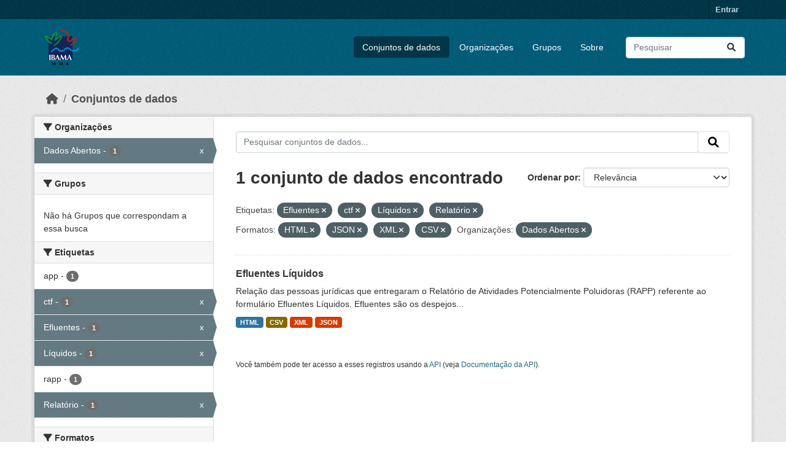

--- FILE ---
content_type: text/html; charset=utf-8
request_url: https://dadosabertos.ibama.gov.br/dataset/?tags=Efluentes&tags=ctf&tags=L%C3%ADquidos&amp=&res_format=HTML&res_format=JSON&res_format=XML&res_format=CSV&organization=ibama&tags=Relat%C3%B3rio
body_size: 37631
content:
<!DOCTYPE html>
<!--[if IE 9]> <html lang="pt_BR" class="ie9"> <![endif]-->
<!--[if gt IE 8]><!--> <html lang="pt_BR"  > <!--<![endif]-->
  <head>
    <meta charset="utf-8" />
      <meta name="csrf_field_name" content="_csrf_token" />
      <meta name="_csrf_token" content="IjU0MWU3MDdiYjk0YzI5MDMyNjVhYWFlMzBlNDNkZjRmZjU2N2VhMmMi.aXCEXQ.XV2Z2zO4rar2HIhEWl7idOwqyBA" />

      <meta name="generator" content="ckan 2.10.4" />
      <meta name="viewport" content="width=device-width, initial-scale=1.0">
    <title>Conjunto de dados - IBAMA</title>

    
    <link rel="shortcut icon" href="/base/images/ckan.ico" />
    
      
      
      
    

    
      
      
    

    
    <link href="/webassets/base/1c87a999_main.css" rel="stylesheet"/>
    
  </head>

  
  <body data-site-root="https://dadosabertos.ibama.gov.br/" data-locale-root="https://dadosabertos.ibama.gov.br/" >

    
    <div class="visually-hidden-focusable"><a href="#content">Skip to main content</a></div>
  

  
    

 
<div class="account-masthead">
  <div class="container">
     
    <nav class="account not-authed" aria-label="Account">
      <ul class="list-unstyled">
        
        <li><a href="/user/login">Entrar</a></li>
         
      </ul>
    </nav>
     
  </div>
</div>

<header class="masthead">
  <div class="container">
      
    <nav class="navbar navbar-expand-lg navbar-light">
      <hgroup class="header-image navbar-left">

      
      
      <a class="logo" href="/">
        <img src="https://dadosabertos.ibama.gov.br/base/images/Logo_Ibama.png" alt="IBAMA"
          title="IBAMA" />
      </a>
      
      

       </hgroup>
      <button class="navbar-toggler" type="button" data-bs-toggle="collapse" data-bs-target="#main-navigation-toggle"
        aria-controls="main-navigation-toggle" aria-expanded="false" aria-label="Toggle navigation">
        <span class="fa fa-bars text-white"></span>
      </button>

      <div class="main-navbar collapse navbar-collapse" id="main-navigation-toggle">
        <ul class="navbar-nav ms-auto mb-2 mb-lg-0">
          
            
              
              

		          <li class="active"><a href="/dataset/">Conjuntos de dados</a></li><li><a href="/organization/">Organizações</a></li><li><a href="/group/">Grupos</a></li><li><a href="/about">Sobre</a></li>
	          
          </ul>

      
      
          <form class="d-flex site-search" action="/dataset/" method="get">
              <label class="d-none" for="field-sitewide-search">Search Datasets...</label>
              <input id="field-sitewide-search" class="form-control me-2"  type="text" name="q" placeholder="Pesquisar" aria-label="Pesquisar conjuntos de dados..."/>
              <button class="btn" type="submit" aria-label="Submit"><i class="fa fa-search"></i></button>
          </form>
      
      </div>
    </nav>
  </div>
</header>

  
    <div class="main">
      <div id="content" class="container">
        
          
            <div class="flash-messages">
              
                
              
            </div>
          

          
            <div class="toolbar" role="navigation" aria-label="Breadcrumb">
              
                
                  <ol class="breadcrumb">
                    
<li class="home"><a href="/" aria-label="Início"><i class="fa fa-home"></i><span> Início</span></a></li>
                    
  <li class="active"><a href="/dataset/">Conjuntos de dados</a></li>

                  </ol>
                
              
            </div>
          

          <div class="row wrapper">
            
            
            

            
              <aside class="secondary col-md-3">
                
                
  <div class="filters">
    <div>
      
        

    
    
	
	    
		<section class="module module-narrow module-shallow">
		    
			<h2 class="module-heading">
			    <i class="fa fa-filter"></i>
			    Organizações
			</h2>
		    
		    
			
			    
				<nav aria-label="Organizações">
				    <ul class="list-unstyled nav nav-simple nav-facet">
					
					    
					    
					    
					    
					    <li class="nav-item  active">
						<a href="/dataset/?tags=Efluentes&amp;tags=ctf&amp;tags=L%C3%ADquidos&amp;tags=Relat%C3%B3rio&amp;amp=&amp;res_format=HTML&amp;res_format=JSON&amp;res_format=XML&amp;res_format=CSV" title="">
						    <span class="item-label">Dados Abertos</span>
						    <span class="hidden separator"> - </span>
						    <span class="item-count badge">1</span>
							<span class="facet-close">x</span>
						</a>
					    </li>
					
				    </ul>
				</nav>

				<p class="module-footer">
				    
					
				    
				</p>
			    
			
		    
		</section>
	    
	
    

      
        

    
    
	
	    
		<section class="module module-narrow module-shallow">
		    
			<h2 class="module-heading">
			    <i class="fa fa-filter"></i>
			    Grupos
			</h2>
		    
		    
			
			    
				<p class="module-content empty">Não há Grupos que correspondam a essa busca</p>
			    
			
		    
		</section>
	    
	
    

      
        

    
    
	
	    
		<section class="module module-narrow module-shallow">
		    
			<h2 class="module-heading">
			    <i class="fa fa-filter"></i>
			    Etiquetas
			</h2>
		    
		    
			
			    
				<nav aria-label="Etiquetas">
				    <ul class="list-unstyled nav nav-simple nav-facet">
					
					    
					    
					    
					    
					    <li class="nav-item ">
						<a href="/dataset/?tags=Efluentes&amp;tags=ctf&amp;tags=L%C3%ADquidos&amp;tags=Relat%C3%B3rio&amp;amp=&amp;res_format=HTML&amp;res_format=JSON&amp;res_format=XML&amp;res_format=CSV&amp;organization=ibama&amp;tags=app" title="">
						    <span class="item-label">app</span>
						    <span class="hidden separator"> - </span>
						    <span class="item-count badge">1</span>
							
						</a>
					    </li>
					
					    
					    
					    
					    
					    <li class="nav-item  active">
						<a href="/dataset/?tags=Efluentes&amp;tags=L%C3%ADquidos&amp;tags=Relat%C3%B3rio&amp;amp=&amp;res_format=HTML&amp;res_format=JSON&amp;res_format=XML&amp;res_format=CSV&amp;organization=ibama" title="">
						    <span class="item-label">ctf</span>
						    <span class="hidden separator"> - </span>
						    <span class="item-count badge">1</span>
							<span class="facet-close">x</span>
						</a>
					    </li>
					
					    
					    
					    
					    
					    <li class="nav-item  active">
						<a href="/dataset/?tags=ctf&amp;tags=L%C3%ADquidos&amp;tags=Relat%C3%B3rio&amp;amp=&amp;res_format=HTML&amp;res_format=JSON&amp;res_format=XML&amp;res_format=CSV&amp;organization=ibama" title="">
						    <span class="item-label">Efluentes</span>
						    <span class="hidden separator"> - </span>
						    <span class="item-count badge">1</span>
							<span class="facet-close">x</span>
						</a>
					    </li>
					
					    
					    
					    
					    
					    <li class="nav-item  active">
						<a href="/dataset/?tags=Efluentes&amp;tags=ctf&amp;tags=Relat%C3%B3rio&amp;amp=&amp;res_format=HTML&amp;res_format=JSON&amp;res_format=XML&amp;res_format=CSV&amp;organization=ibama" title="">
						    <span class="item-label">Líquidos</span>
						    <span class="hidden separator"> - </span>
						    <span class="item-count badge">1</span>
							<span class="facet-close">x</span>
						</a>
					    </li>
					
					    
					    
					    
					    
					    <li class="nav-item ">
						<a href="/dataset/?tags=Efluentes&amp;tags=ctf&amp;tags=L%C3%ADquidos&amp;tags=Relat%C3%B3rio&amp;amp=&amp;res_format=HTML&amp;res_format=JSON&amp;res_format=XML&amp;res_format=CSV&amp;organization=ibama&amp;tags=rapp" title="">
						    <span class="item-label">rapp</span>
						    <span class="hidden separator"> - </span>
						    <span class="item-count badge">1</span>
							
						</a>
					    </li>
					
					    
					    
					    
					    
					    <li class="nav-item  active">
						<a href="/dataset/?tags=Efluentes&amp;tags=ctf&amp;tags=L%C3%ADquidos&amp;amp=&amp;res_format=HTML&amp;res_format=JSON&amp;res_format=XML&amp;res_format=CSV&amp;organization=ibama" title="">
						    <span class="item-label">Relatório</span>
						    <span class="hidden separator"> - </span>
						    <span class="item-count badge">1</span>
							<span class="facet-close">x</span>
						</a>
					    </li>
					
				    </ul>
				</nav>

				<p class="module-footer">
				    
					
				    
				</p>
			    
			
		    
		</section>
	    
	
    

      
        

    
    
	
	    
		<section class="module module-narrow module-shallow">
		    
			<h2 class="module-heading">
			    <i class="fa fa-filter"></i>
			    Formatos
			</h2>
		    
		    
			
			    
				<nav aria-label="Formatos">
				    <ul class="list-unstyled nav nav-simple nav-facet">
					
					    
					    
					    
					    
					    <li class="nav-item  active">
						<a href="/dataset/?tags=Efluentes&amp;tags=ctf&amp;tags=L%C3%ADquidos&amp;tags=Relat%C3%B3rio&amp;amp=&amp;res_format=HTML&amp;res_format=JSON&amp;res_format=XML&amp;organization=ibama" title="">
						    <span class="item-label">CSV</span>
						    <span class="hidden separator"> - </span>
						    <span class="item-count badge">1</span>
							<span class="facet-close">x</span>
						</a>
					    </li>
					
					    
					    
					    
					    
					    <li class="nav-item  active">
						<a href="/dataset/?tags=Efluentes&amp;tags=ctf&amp;tags=L%C3%ADquidos&amp;tags=Relat%C3%B3rio&amp;amp=&amp;res_format=JSON&amp;res_format=XML&amp;res_format=CSV&amp;organization=ibama" title="">
						    <span class="item-label">HTML</span>
						    <span class="hidden separator"> - </span>
						    <span class="item-count badge">1</span>
							<span class="facet-close">x</span>
						</a>
					    </li>
					
					    
					    
					    
					    
					    <li class="nav-item  active">
						<a href="/dataset/?tags=Efluentes&amp;tags=ctf&amp;tags=L%C3%ADquidos&amp;tags=Relat%C3%B3rio&amp;amp=&amp;res_format=HTML&amp;res_format=XML&amp;res_format=CSV&amp;organization=ibama" title="">
						    <span class="item-label">JSON</span>
						    <span class="hidden separator"> - </span>
						    <span class="item-count badge">1</span>
							<span class="facet-close">x</span>
						</a>
					    </li>
					
					    
					    
					    
					    
					    <li class="nav-item  active">
						<a href="/dataset/?tags=Efluentes&amp;tags=ctf&amp;tags=L%C3%ADquidos&amp;tags=Relat%C3%B3rio&amp;amp=&amp;res_format=HTML&amp;res_format=JSON&amp;res_format=CSV&amp;organization=ibama" title="">
						    <span class="item-label">XML</span>
						    <span class="hidden separator"> - </span>
						    <span class="item-count badge">1</span>
							<span class="facet-close">x</span>
						</a>
					    </li>
					
				    </ul>
				</nav>

				<p class="module-footer">
				    
					
				    
				</p>
			    
			
		    
		</section>
	    
	
    

      
        

    
    
	
	    
		<section class="module module-narrow module-shallow">
		    
			<h2 class="module-heading">
			    <i class="fa fa-filter"></i>
			    Licenças
			</h2>
		    
		    
			
			    
				<nav aria-label="Licenças">
				    <ul class="list-unstyled nav nav-simple nav-facet">
					
					    
					    
					    
					    
					    <li class="nav-item ">
						<a href="/dataset/?tags=Efluentes&amp;tags=ctf&amp;tags=L%C3%ADquidos&amp;tags=Relat%C3%B3rio&amp;amp=&amp;res_format=HTML&amp;res_format=JSON&amp;res_format=XML&amp;res_format=CSV&amp;organization=ibama&amp;license_id=other-pd" title="">
						    <span class="item-label">Outra (Domínio Público)</span>
						    <span class="hidden separator"> - </span>
						    <span class="item-count badge">1</span>
							
						</a>
					    </li>
					
				    </ul>
				</nav>

				<p class="module-footer">
				    
					
				    
				</p>
			    
			
		    
		</section>
	    
	
    

      
    </div>
    <a class="close no-text hide-filters"><i class="fa fa-times-circle"></i><span class="text">close</span></a>
  </div>

              </aside>
            

            
              <div class="primary col-md-9 col-xs-12" role="main">
                
                
  <section class="module">
    <div class="module-content">
      
        
      
      
        
        
        







<form id="dataset-search-form" class="search-form" method="get" data-module="select-switch">

  
    <div class="input-group search-input-group">
      <input aria-label="Pesquisar conjuntos de dados..." id="field-giant-search" type="text" class="form-control input-lg" name="q" value="" autocomplete="off" placeholder="Pesquisar conjuntos de dados...">
      
      <span class="input-group-btn">
        <button class="btn btn-default btn-lg" type="submit" value="search" aria-label="Submit">
          <i class="fa fa-search"></i>
        </button>
      </span>
      
    </div>
  

  
    <span>






<input type="hidden" name="tags" value="Efluentes" />





<input type="hidden" name="tags" value="ctf" />





<input type="hidden" name="tags" value="Líquidos" />





<input type="hidden" name="tags" value="Relatório" />





<input type="hidden" name="res_format" value="HTML" />





<input type="hidden" name="res_format" value="JSON" />





<input type="hidden" name="res_format" value="XML" />





<input type="hidden" name="res_format" value="CSV" />





<input type="hidden" name="organization" value="ibama" />



</span>
  

  
    
      <div class="form-group control-order-by">
        <label for="field-order-by">Ordenar por</label>
        <select id="field-order-by" name="sort" class="form-control form-select">
          
            
              <option value="score desc, metadata_modified desc" selected="selected">Relevância</option>
            
          
            
              <option value="title_string asc">Nome Crescente</option>
            
          
            
              <option value="title_string desc">Nome Descrescente</option>
            
          
            
              <option value="metadata_modified desc">Modificada pela última vez</option>
            
          
            
          
        </select>
        
        <button class="btn btn-default js-hide" type="submit">Ir</button>
        
      </div>
    
  

  
    
      <h1>

  
  
  
  

1 conjunto de dados encontrado</h1>
    
  

  
    
      <p class="filter-list">
        
          
          <span class="facet">Etiquetas:</span>
          
            <span class="filtered pill">Efluentes
              <a href="/dataset/?tags=ctf&amp;tags=L%C3%ADquidos&amp;tags=Relat%C3%B3rio&amp;amp=&amp;res_format=HTML&amp;res_format=JSON&amp;res_format=XML&amp;res_format=CSV&amp;organization=ibama" class="remove" title="Remover"><i class="fa fa-times"></i></a>
            </span>
          
            <span class="filtered pill">ctf
              <a href="/dataset/?tags=Efluentes&amp;tags=L%C3%ADquidos&amp;tags=Relat%C3%B3rio&amp;amp=&amp;res_format=HTML&amp;res_format=JSON&amp;res_format=XML&amp;res_format=CSV&amp;organization=ibama" class="remove" title="Remover"><i class="fa fa-times"></i></a>
            </span>
          
            <span class="filtered pill">Líquidos
              <a href="/dataset/?tags=Efluentes&amp;tags=ctf&amp;tags=Relat%C3%B3rio&amp;amp=&amp;res_format=HTML&amp;res_format=JSON&amp;res_format=XML&amp;res_format=CSV&amp;organization=ibama" class="remove" title="Remover"><i class="fa fa-times"></i></a>
            </span>
          
            <span class="filtered pill">Relatório
              <a href="/dataset/?tags=Efluentes&amp;tags=ctf&amp;tags=L%C3%ADquidos&amp;amp=&amp;res_format=HTML&amp;res_format=JSON&amp;res_format=XML&amp;res_format=CSV&amp;organization=ibama" class="remove" title="Remover"><i class="fa fa-times"></i></a>
            </span>
          
        
          
          <span class="facet">Formatos:</span>
          
            <span class="filtered pill">HTML
              <a href="/dataset/?tags=Efluentes&amp;tags=ctf&amp;tags=L%C3%ADquidos&amp;tags=Relat%C3%B3rio&amp;amp=&amp;res_format=JSON&amp;res_format=XML&amp;res_format=CSV&amp;organization=ibama" class="remove" title="Remover"><i class="fa fa-times"></i></a>
            </span>
          
            <span class="filtered pill">JSON
              <a href="/dataset/?tags=Efluentes&amp;tags=ctf&amp;tags=L%C3%ADquidos&amp;tags=Relat%C3%B3rio&amp;amp=&amp;res_format=HTML&amp;res_format=XML&amp;res_format=CSV&amp;organization=ibama" class="remove" title="Remover"><i class="fa fa-times"></i></a>
            </span>
          
            <span class="filtered pill">XML
              <a href="/dataset/?tags=Efluentes&amp;tags=ctf&amp;tags=L%C3%ADquidos&amp;tags=Relat%C3%B3rio&amp;amp=&amp;res_format=HTML&amp;res_format=JSON&amp;res_format=CSV&amp;organization=ibama" class="remove" title="Remover"><i class="fa fa-times"></i></a>
            </span>
          
            <span class="filtered pill">CSV
              <a href="/dataset/?tags=Efluentes&amp;tags=ctf&amp;tags=L%C3%ADquidos&amp;tags=Relat%C3%B3rio&amp;amp=&amp;res_format=HTML&amp;res_format=JSON&amp;res_format=XML&amp;organization=ibama" class="remove" title="Remover"><i class="fa fa-times"></i></a>
            </span>
          
        
          
          <span class="facet">Organizações:</span>
          
            <span class="filtered pill">Dados Abertos
              <a href="/dataset/?tags=Efluentes&amp;tags=ctf&amp;tags=L%C3%ADquidos&amp;tags=Relat%C3%B3rio&amp;amp=&amp;res_format=HTML&amp;res_format=JSON&amp;res_format=XML&amp;res_format=CSV" class="remove" title="Remover"><i class="fa fa-times"></i></a>
            </span>
          
        
      </p>
      <a class="show-filters btn btn-default">Filtrar Resultados</a>
    
  

</form>




      
      
        

  
    <ul class="dataset-list list-unstyled">
    	
	      
	        




  <li class="dataset-item">
    
      <div class="dataset-content">
        
          <h2 class="dataset-heading">
            
              
            
            
    <a href="/dataset/efluentes-liquidos" title="Efluentes Líquidos">
      Efluentes Líquidos
    </a>
            
            
              
              
            
          </h2>
        
        
          
            <div>Relação das pessoas jurídicas que entregaram o Relatório de Atividades Potencialmente Poluidoras (RAPP) referente ao formulário Efluentes Líquidos. Efluentes são os despejos...</div>
          
        
      </div>
      
        
          
            <ul class="dataset-resources list-unstyled">
              
                
                <li>
                  <a href="/dataset/efluentes-liquidos" class="badge badge-default" data-format="html">HTML</a>
                </li>
                
                <li>
                  <a href="/dataset/efluentes-liquidos" class="badge badge-default" data-format="csv">CSV</a>
                </li>
                
                <li>
                  <a href="/dataset/efluentes-liquidos" class="badge badge-default" data-format="xml">XML</a>
                </li>
                
                <li>
                  <a href="/dataset/efluentes-liquidos" class="badge badge-default" data-format="json">JSON</a>
                </li>
                
              
            </ul>
          
        
      
    
  </li>

	      
	    
    </ul>
  

      
    </div>

    
      
    
  </section>

  
    <section class="module">
      <div class="module-content">
        
          <small>
            
            
            
           Você também pode ter acesso a esses registros usando a <a href="/api/3">API</a> (veja <a href="http://docs.ckan.org/en/2.10/api/">Documentação da API</a>). 
          </small>
        
      </div>
    </section>
  

              </div>
            
          </div>
        
      </div>
    </div>
  
    <footer class="site-footer">
  <div class="container">
    
    <div class="row">
      <div class="col-md-8 footer-links">
        
          <ul class="list-unstyled">
            
              <li><a href="/about">Sobre IBAMA</a></li>
            
          </ul>
          <ul class="list-unstyled">
            
              
              <li><a href="http://docs.ckan.org/en/2.10/api/">API do CKAN</a></li>
              <li><a href="http://www.ckan.org/">Associação CKAN</a></li>
              <li><a href="http://www.opendefinition.org/okd/"><img src="/base/images/od_80x15_blue.png" alt="Open Data"></a></li>
            
          </ul>
        
      </div>
      <div class="col-md-4 attribution">
        
          <p><strong>Impulsionado por</strong> <a class="hide-text ckan-footer-logo" href="http://ckan.org">CKAN</a></p>
        
        
          
<form class="lang-select" action="/util/redirect" data-module="select-switch" method="POST">
  
<input type="hidden" name="_csrf_token" value="IjU0MWU3MDdiYjk0YzI5MDMyNjVhYWFlMzBlNDNkZjRmZjU2N2VhMmMi.aXCEXQ.XV2Z2zO4rar2HIhEWl7idOwqyBA"/> 
  <div class="form-group">
    <label for="field-lang-select">Idioma</label>
    <select id="field-lang-select" name="url" data-module="autocomplete" data-module-dropdown-class="lang-dropdown" data-module-container-class="lang-container">
      
        <option value="/pt_BR/dataset/?tags=Efluentes&amp;tags=ctf&amp;tags=L%C3%ADquidos&amp;amp=&amp;res_format=HTML&amp;res_format=JSON&amp;res_format=XML&amp;res_format=CSV&amp;organization=ibama&amp;tags=Relat%C3%B3rio" selected="selected">
          português (Brasil)
        </option>
      
        <option value="/en/dataset/?tags=Efluentes&amp;tags=ctf&amp;tags=L%C3%ADquidos&amp;amp=&amp;res_format=HTML&amp;res_format=JSON&amp;res_format=XML&amp;res_format=CSV&amp;organization=ibama&amp;tags=Relat%C3%B3rio" >
          English
        </option>
      
        <option value="/ja/dataset/?tags=Efluentes&amp;tags=ctf&amp;tags=L%C3%ADquidos&amp;amp=&amp;res_format=HTML&amp;res_format=JSON&amp;res_format=XML&amp;res_format=CSV&amp;organization=ibama&amp;tags=Relat%C3%B3rio" >
          日本語
        </option>
      
        <option value="/it/dataset/?tags=Efluentes&amp;tags=ctf&amp;tags=L%C3%ADquidos&amp;amp=&amp;res_format=HTML&amp;res_format=JSON&amp;res_format=XML&amp;res_format=CSV&amp;organization=ibama&amp;tags=Relat%C3%B3rio" >
          italiano
        </option>
      
        <option value="/cs_CZ/dataset/?tags=Efluentes&amp;tags=ctf&amp;tags=L%C3%ADquidos&amp;amp=&amp;res_format=HTML&amp;res_format=JSON&amp;res_format=XML&amp;res_format=CSV&amp;organization=ibama&amp;tags=Relat%C3%B3rio" >
          čeština (Česko)
        </option>
      
        <option value="/ca/dataset/?tags=Efluentes&amp;tags=ctf&amp;tags=L%C3%ADquidos&amp;amp=&amp;res_format=HTML&amp;res_format=JSON&amp;res_format=XML&amp;res_format=CSV&amp;organization=ibama&amp;tags=Relat%C3%B3rio" >
          català
        </option>
      
        <option value="/es/dataset/?tags=Efluentes&amp;tags=ctf&amp;tags=L%C3%ADquidos&amp;amp=&amp;res_format=HTML&amp;res_format=JSON&amp;res_format=XML&amp;res_format=CSV&amp;organization=ibama&amp;tags=Relat%C3%B3rio" >
          español
        </option>
      
        <option value="/fr/dataset/?tags=Efluentes&amp;tags=ctf&amp;tags=L%C3%ADquidos&amp;amp=&amp;res_format=HTML&amp;res_format=JSON&amp;res_format=XML&amp;res_format=CSV&amp;organization=ibama&amp;tags=Relat%C3%B3rio" >
          français
        </option>
      
        <option value="/el/dataset/?tags=Efluentes&amp;tags=ctf&amp;tags=L%C3%ADquidos&amp;amp=&amp;res_format=HTML&amp;res_format=JSON&amp;res_format=XML&amp;res_format=CSV&amp;organization=ibama&amp;tags=Relat%C3%B3rio" >
          Ελληνικά
        </option>
      
        <option value="/sv/dataset/?tags=Efluentes&amp;tags=ctf&amp;tags=L%C3%ADquidos&amp;amp=&amp;res_format=HTML&amp;res_format=JSON&amp;res_format=XML&amp;res_format=CSV&amp;organization=ibama&amp;tags=Relat%C3%B3rio" >
          svenska
        </option>
      
        <option value="/sr/dataset/?tags=Efluentes&amp;tags=ctf&amp;tags=L%C3%ADquidos&amp;amp=&amp;res_format=HTML&amp;res_format=JSON&amp;res_format=XML&amp;res_format=CSV&amp;organization=ibama&amp;tags=Relat%C3%B3rio" >
          српски
        </option>
      
        <option value="/no/dataset/?tags=Efluentes&amp;tags=ctf&amp;tags=L%C3%ADquidos&amp;amp=&amp;res_format=HTML&amp;res_format=JSON&amp;res_format=XML&amp;res_format=CSV&amp;organization=ibama&amp;tags=Relat%C3%B3rio" >
          norsk
        </option>
      
        <option value="/sk/dataset/?tags=Efluentes&amp;tags=ctf&amp;tags=L%C3%ADquidos&amp;amp=&amp;res_format=HTML&amp;res_format=JSON&amp;res_format=XML&amp;res_format=CSV&amp;organization=ibama&amp;tags=Relat%C3%B3rio" >
          slovenčina
        </option>
      
        <option value="/fi/dataset/?tags=Efluentes&amp;tags=ctf&amp;tags=L%C3%ADquidos&amp;amp=&amp;res_format=HTML&amp;res_format=JSON&amp;res_format=XML&amp;res_format=CSV&amp;organization=ibama&amp;tags=Relat%C3%B3rio" >
          suomi
        </option>
      
        <option value="/ru/dataset/?tags=Efluentes&amp;tags=ctf&amp;tags=L%C3%ADquidos&amp;amp=&amp;res_format=HTML&amp;res_format=JSON&amp;res_format=XML&amp;res_format=CSV&amp;organization=ibama&amp;tags=Relat%C3%B3rio" >
          русский
        </option>
      
        <option value="/de/dataset/?tags=Efluentes&amp;tags=ctf&amp;tags=L%C3%ADquidos&amp;amp=&amp;res_format=HTML&amp;res_format=JSON&amp;res_format=XML&amp;res_format=CSV&amp;organization=ibama&amp;tags=Relat%C3%B3rio" >
          Deutsch
        </option>
      
        <option value="/pl/dataset/?tags=Efluentes&amp;tags=ctf&amp;tags=L%C3%ADquidos&amp;amp=&amp;res_format=HTML&amp;res_format=JSON&amp;res_format=XML&amp;res_format=CSV&amp;organization=ibama&amp;tags=Relat%C3%B3rio" >
          polski
        </option>
      
        <option value="/nl/dataset/?tags=Efluentes&amp;tags=ctf&amp;tags=L%C3%ADquidos&amp;amp=&amp;res_format=HTML&amp;res_format=JSON&amp;res_format=XML&amp;res_format=CSV&amp;organization=ibama&amp;tags=Relat%C3%B3rio" >
          Nederlands
        </option>
      
        <option value="/bg/dataset/?tags=Efluentes&amp;tags=ctf&amp;tags=L%C3%ADquidos&amp;amp=&amp;res_format=HTML&amp;res_format=JSON&amp;res_format=XML&amp;res_format=CSV&amp;organization=ibama&amp;tags=Relat%C3%B3rio" >
          български
        </option>
      
        <option value="/ko_KR/dataset/?tags=Efluentes&amp;tags=ctf&amp;tags=L%C3%ADquidos&amp;amp=&amp;res_format=HTML&amp;res_format=JSON&amp;res_format=XML&amp;res_format=CSV&amp;organization=ibama&amp;tags=Relat%C3%B3rio" >
          한국어 (대한민국)
        </option>
      
        <option value="/hu/dataset/?tags=Efluentes&amp;tags=ctf&amp;tags=L%C3%ADquidos&amp;amp=&amp;res_format=HTML&amp;res_format=JSON&amp;res_format=XML&amp;res_format=CSV&amp;organization=ibama&amp;tags=Relat%C3%B3rio" >
          magyar
        </option>
      
        <option value="/sl/dataset/?tags=Efluentes&amp;tags=ctf&amp;tags=L%C3%ADquidos&amp;amp=&amp;res_format=HTML&amp;res_format=JSON&amp;res_format=XML&amp;res_format=CSV&amp;organization=ibama&amp;tags=Relat%C3%B3rio" >
          slovenščina
        </option>
      
        <option value="/lv/dataset/?tags=Efluentes&amp;tags=ctf&amp;tags=L%C3%ADquidos&amp;amp=&amp;res_format=HTML&amp;res_format=JSON&amp;res_format=XML&amp;res_format=CSV&amp;organization=ibama&amp;tags=Relat%C3%B3rio" >
          latviešu
        </option>
      
        <option value="/am/dataset/?tags=Efluentes&amp;tags=ctf&amp;tags=L%C3%ADquidos&amp;amp=&amp;res_format=HTML&amp;res_format=JSON&amp;res_format=XML&amp;res_format=CSV&amp;organization=ibama&amp;tags=Relat%C3%B3rio" >
          አማርኛ
        </option>
      
        <option value="/ar/dataset/?tags=Efluentes&amp;tags=ctf&amp;tags=L%C3%ADquidos&amp;amp=&amp;res_format=HTML&amp;res_format=JSON&amp;res_format=XML&amp;res_format=CSV&amp;organization=ibama&amp;tags=Relat%C3%B3rio" >
          العربية
        </option>
      
        <option value="/bs/dataset/?tags=Efluentes&amp;tags=ctf&amp;tags=L%C3%ADquidos&amp;amp=&amp;res_format=HTML&amp;res_format=JSON&amp;res_format=XML&amp;res_format=CSV&amp;organization=ibama&amp;tags=Relat%C3%B3rio" >
          bosanski
        </option>
      
        <option value="/da_DK/dataset/?tags=Efluentes&amp;tags=ctf&amp;tags=L%C3%ADquidos&amp;amp=&amp;res_format=HTML&amp;res_format=JSON&amp;res_format=XML&amp;res_format=CSV&amp;organization=ibama&amp;tags=Relat%C3%B3rio" >
          dansk (Danmark)
        </option>
      
        <option value="/en_AU/dataset/?tags=Efluentes&amp;tags=ctf&amp;tags=L%C3%ADquidos&amp;amp=&amp;res_format=HTML&amp;res_format=JSON&amp;res_format=XML&amp;res_format=CSV&amp;organization=ibama&amp;tags=Relat%C3%B3rio" >
          English (Australia)
        </option>
      
        <option value="/en_GB/dataset/?tags=Efluentes&amp;tags=ctf&amp;tags=L%C3%ADquidos&amp;amp=&amp;res_format=HTML&amp;res_format=JSON&amp;res_format=XML&amp;res_format=CSV&amp;organization=ibama&amp;tags=Relat%C3%B3rio" >
          English (United Kingdom)
        </option>
      
        <option value="/es_AR/dataset/?tags=Efluentes&amp;tags=ctf&amp;tags=L%C3%ADquidos&amp;amp=&amp;res_format=HTML&amp;res_format=JSON&amp;res_format=XML&amp;res_format=CSV&amp;organization=ibama&amp;tags=Relat%C3%B3rio" >
          español (Argentina)
        </option>
      
        <option value="/eu/dataset/?tags=Efluentes&amp;tags=ctf&amp;tags=L%C3%ADquidos&amp;amp=&amp;res_format=HTML&amp;res_format=JSON&amp;res_format=XML&amp;res_format=CSV&amp;organization=ibama&amp;tags=Relat%C3%B3rio" >
          euskara
        </option>
      
        <option value="/fa_IR/dataset/?tags=Efluentes&amp;tags=ctf&amp;tags=L%C3%ADquidos&amp;amp=&amp;res_format=HTML&amp;res_format=JSON&amp;res_format=XML&amp;res_format=CSV&amp;organization=ibama&amp;tags=Relat%C3%B3rio" >
          فارسی (ایران)
        </option>
      
        <option value="/gl/dataset/?tags=Efluentes&amp;tags=ctf&amp;tags=L%C3%ADquidos&amp;amp=&amp;res_format=HTML&amp;res_format=JSON&amp;res_format=XML&amp;res_format=CSV&amp;organization=ibama&amp;tags=Relat%C3%B3rio" >
          galego
        </option>
      
        <option value="/he/dataset/?tags=Efluentes&amp;tags=ctf&amp;tags=L%C3%ADquidos&amp;amp=&amp;res_format=HTML&amp;res_format=JSON&amp;res_format=XML&amp;res_format=CSV&amp;organization=ibama&amp;tags=Relat%C3%B3rio" >
          עברית
        </option>
      
        <option value="/hr/dataset/?tags=Efluentes&amp;tags=ctf&amp;tags=L%C3%ADquidos&amp;amp=&amp;res_format=HTML&amp;res_format=JSON&amp;res_format=XML&amp;res_format=CSV&amp;organization=ibama&amp;tags=Relat%C3%B3rio" >
          hrvatski
        </option>
      
        <option value="/id/dataset/?tags=Efluentes&amp;tags=ctf&amp;tags=L%C3%ADquidos&amp;amp=&amp;res_format=HTML&amp;res_format=JSON&amp;res_format=XML&amp;res_format=CSV&amp;organization=ibama&amp;tags=Relat%C3%B3rio" >
          Indonesia
        </option>
      
        <option value="/is/dataset/?tags=Efluentes&amp;tags=ctf&amp;tags=L%C3%ADquidos&amp;amp=&amp;res_format=HTML&amp;res_format=JSON&amp;res_format=XML&amp;res_format=CSV&amp;organization=ibama&amp;tags=Relat%C3%B3rio" >
          íslenska
        </option>
      
        <option value="/km/dataset/?tags=Efluentes&amp;tags=ctf&amp;tags=L%C3%ADquidos&amp;amp=&amp;res_format=HTML&amp;res_format=JSON&amp;res_format=XML&amp;res_format=CSV&amp;organization=ibama&amp;tags=Relat%C3%B3rio" >
          ខ្មែរ
        </option>
      
        <option value="/lt/dataset/?tags=Efluentes&amp;tags=ctf&amp;tags=L%C3%ADquidos&amp;amp=&amp;res_format=HTML&amp;res_format=JSON&amp;res_format=XML&amp;res_format=CSV&amp;organization=ibama&amp;tags=Relat%C3%B3rio" >
          lietuvių
        </option>
      
        <option value="/mk/dataset/?tags=Efluentes&amp;tags=ctf&amp;tags=L%C3%ADquidos&amp;amp=&amp;res_format=HTML&amp;res_format=JSON&amp;res_format=XML&amp;res_format=CSV&amp;organization=ibama&amp;tags=Relat%C3%B3rio" >
          македонски
        </option>
      
        <option value="/mn_MN/dataset/?tags=Efluentes&amp;tags=ctf&amp;tags=L%C3%ADquidos&amp;amp=&amp;res_format=HTML&amp;res_format=JSON&amp;res_format=XML&amp;res_format=CSV&amp;organization=ibama&amp;tags=Relat%C3%B3rio" >
          монгол (Монгол)
        </option>
      
        <option value="/my_MM/dataset/?tags=Efluentes&amp;tags=ctf&amp;tags=L%C3%ADquidos&amp;amp=&amp;res_format=HTML&amp;res_format=JSON&amp;res_format=XML&amp;res_format=CSV&amp;organization=ibama&amp;tags=Relat%C3%B3rio" >
          မြန်မာ (မြန်မာ)
        </option>
      
        <option value="/nb_NO/dataset/?tags=Efluentes&amp;tags=ctf&amp;tags=L%C3%ADquidos&amp;amp=&amp;res_format=HTML&amp;res_format=JSON&amp;res_format=XML&amp;res_format=CSV&amp;organization=ibama&amp;tags=Relat%C3%B3rio" >
          norsk bokmål (Norge)
        </option>
      
        <option value="/ne/dataset/?tags=Efluentes&amp;tags=ctf&amp;tags=L%C3%ADquidos&amp;amp=&amp;res_format=HTML&amp;res_format=JSON&amp;res_format=XML&amp;res_format=CSV&amp;organization=ibama&amp;tags=Relat%C3%B3rio" >
          नेपाली
        </option>
      
        <option value="/pt_PT/dataset/?tags=Efluentes&amp;tags=ctf&amp;tags=L%C3%ADquidos&amp;amp=&amp;res_format=HTML&amp;res_format=JSON&amp;res_format=XML&amp;res_format=CSV&amp;organization=ibama&amp;tags=Relat%C3%B3rio" >
          português (Portugal)
        </option>
      
        <option value="/ro/dataset/?tags=Efluentes&amp;tags=ctf&amp;tags=L%C3%ADquidos&amp;amp=&amp;res_format=HTML&amp;res_format=JSON&amp;res_format=XML&amp;res_format=CSV&amp;organization=ibama&amp;tags=Relat%C3%B3rio" >
          română
        </option>
      
        <option value="/sq/dataset/?tags=Efluentes&amp;tags=ctf&amp;tags=L%C3%ADquidos&amp;amp=&amp;res_format=HTML&amp;res_format=JSON&amp;res_format=XML&amp;res_format=CSV&amp;organization=ibama&amp;tags=Relat%C3%B3rio" >
          shqip
        </option>
      
        <option value="/sr_Latn/dataset/?tags=Efluentes&amp;tags=ctf&amp;tags=L%C3%ADquidos&amp;amp=&amp;res_format=HTML&amp;res_format=JSON&amp;res_format=XML&amp;res_format=CSV&amp;organization=ibama&amp;tags=Relat%C3%B3rio" >
          srpski (latinica)
        </option>
      
        <option value="/th/dataset/?tags=Efluentes&amp;tags=ctf&amp;tags=L%C3%ADquidos&amp;amp=&amp;res_format=HTML&amp;res_format=JSON&amp;res_format=XML&amp;res_format=CSV&amp;organization=ibama&amp;tags=Relat%C3%B3rio" >
          ไทย
        </option>
      
        <option value="/tl/dataset/?tags=Efluentes&amp;tags=ctf&amp;tags=L%C3%ADquidos&amp;amp=&amp;res_format=HTML&amp;res_format=JSON&amp;res_format=XML&amp;res_format=CSV&amp;organization=ibama&amp;tags=Relat%C3%B3rio" >
          Filipino (Pilipinas)
        </option>
      
        <option value="/tr/dataset/?tags=Efluentes&amp;tags=ctf&amp;tags=L%C3%ADquidos&amp;amp=&amp;res_format=HTML&amp;res_format=JSON&amp;res_format=XML&amp;res_format=CSV&amp;organization=ibama&amp;tags=Relat%C3%B3rio" >
          Türkçe
        </option>
      
        <option value="/uk/dataset/?tags=Efluentes&amp;tags=ctf&amp;tags=L%C3%ADquidos&amp;amp=&amp;res_format=HTML&amp;res_format=JSON&amp;res_format=XML&amp;res_format=CSV&amp;organization=ibama&amp;tags=Relat%C3%B3rio" >
          українська
        </option>
      
        <option value="/uk_UA/dataset/?tags=Efluentes&amp;tags=ctf&amp;tags=L%C3%ADquidos&amp;amp=&amp;res_format=HTML&amp;res_format=JSON&amp;res_format=XML&amp;res_format=CSV&amp;organization=ibama&amp;tags=Relat%C3%B3rio" >
          українська (Україна)
        </option>
      
        <option value="/vi/dataset/?tags=Efluentes&amp;tags=ctf&amp;tags=L%C3%ADquidos&amp;amp=&amp;res_format=HTML&amp;res_format=JSON&amp;res_format=XML&amp;res_format=CSV&amp;organization=ibama&amp;tags=Relat%C3%B3rio" >
          Tiếng Việt
        </option>
      
        <option value="/zh_Hans_CN/dataset/?tags=Efluentes&amp;tags=ctf&amp;tags=L%C3%ADquidos&amp;amp=&amp;res_format=HTML&amp;res_format=JSON&amp;res_format=XML&amp;res_format=CSV&amp;organization=ibama&amp;tags=Relat%C3%B3rio" >
          中文 (简体, 中国)
        </option>
      
        <option value="/zh_Hant_TW/dataset/?tags=Efluentes&amp;tags=ctf&amp;tags=L%C3%ADquidos&amp;amp=&amp;res_format=HTML&amp;res_format=JSON&amp;res_format=XML&amp;res_format=CSV&amp;organization=ibama&amp;tags=Relat%C3%B3rio" >
          中文 (繁體, 台灣)
        </option>
      
    </select>
  </div>
  <button class="btn btn-default d-none " type="submit">Ir</button>
</form>


        
      </div>
    </div>
    
  </div>
</footer>
  
  
  
  
  
    

      

    
    
    <link href="/webassets/vendor/f3b8236b_select2.css" rel="stylesheet"/>
<link href="/webassets/vendor/d05bf0e7_fontawesome.css" rel="stylesheet"/>
    <script src="/webassets/vendor/8c3c143a_jquery.js" type="text/javascript"></script>
<script src="/webassets/vendor/5027b870_vendor.js" type="text/javascript"></script>
<script src="/webassets/vendor/6d1ad7e6_bootstrap.js" type="text/javascript"></script>
<script src="/webassets/base/6fddaa3f_main.js" type="text/javascript"></script>
<script src="/webassets/base/0d750fad_ckan.js" type="text/javascript"></script>
  </body>
</html>